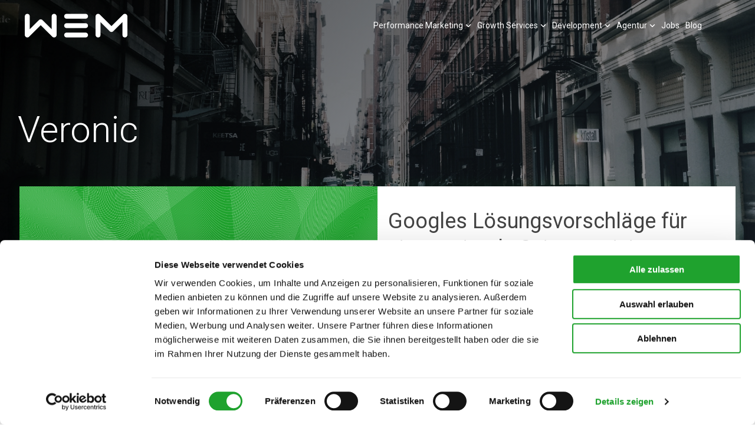

--- FILE ---
content_type: text/css
request_url: https://www.w-em.com/hubfs/hub_generated/template_assets/1/57772353611/1762163115358/template_child.min.css
body_size: -505
content:
.globe_class,.social-sharing-wrapper{visibility:hidden!important}#map{height:100%;overflow:hidden;position:relative}.blog-header__inner{padding-top:100px!important}.blog-header__inner,.post-page-full .blog-header-full{padding-bottom:0!important}.blog-post__tag-link{color:#f6f6f6}#hs-eu-decline-button{display:none!important}.footer .col-title{color:#fff;font-weight:500;text-transform:uppercase}@media (max-width:575px){button.foot-nav-title{color:#fff;font-weight:500}}

--- FILE ---
content_type: image/svg+xml
request_url: https://www.w-em.com/hubfs/00_assets/logos/wem-logo-white.svg
body_size: 1809
content:
<svg id="wem-white" xmlns="http://www.w3.org/2000/svg" width="183.7972mm" height="43.048mm" viewBox="0 0 521 122.0259"><defs><style>.cls-1{fill:#fff;}</style></defs><path class="cls-1" d="M151.4974.3485A12.52,12.52,0,0,0,136,12.5V78.9993L89.268,32.2671a12.4169,12.4169,0,0,0-17.5357,0L25,78.9993V13.0741a12.6184,12.6184,0,0,0-9.5036-12.4A12.52,12.52,0,0,0,0,12.8264V109.05l.0015.0276q.0013.6.06,1.1974c.0181.1848.0529.3642.079.5465.0312.2184.0568.4373.1.6542.0413.2086.0986.4108.15.6154.0474.1879.0884.3769.1445.5628.0612.2017.1369.3966.2079.5939.0661.1844.1267.37.202.5521.077.1856.1672.3636.2527.5445.088.1862.1706.374.2681.5565.0928.1733.1984.3379.2992.5061.1072.1795.2086.3612.3256.5362.1244.1857.2627.3607.3964.5392.1091.1453.21.2946.3263.4361.26.3166.5335.6212.8227.91h0l.0146.0132q.4276.426.8956.8093c.1432.1178.2944.22.4416.33.1767.1324.35.2691.5336.3922.177.1185.361.2213.5427.33.1659.0991.3282.2034.499.2949.185.0989.3751.1826.5637.2715.1785.0843.3542.1735.5375.2494s.3717.1375.5583.2044c.1952.07.3881.1451.5877.2056.1884.057.38.0987.57.1466.2021.0509.4019.1075.608.1484.22.0436.4421.07.6638.1013.1793.0256.3555.06.5372.0776a12.5028,12.5028,0,0,0,2.4514,0c.1815-.0179.3577-.052.5369-.0776.2216-.0316.4439-.0577.6639-.1013.2061-.0409.4058-.0975.6081-.1484.19-.0479.3817-.09.57-.1466.2-.0605.3923-.1354.5877-.2056.1867-.0669.3745-.1283.5585-.2044s.3586-.1651.5372-.2494c.1887-.0889.3788-.1726.5636-.2715.1706-.0913.3325-.1953.498-.2943.1823-.1087.3667-.2117.5444-.3307.1829-.1223.3551-.2586.531-.39.1479-.1109.3-.2136.4437-.3319q.4669-.3831.8955-.8093l.0145-.0132L80.5,58.5237l59.3054,59.3056.0148.0132q.4275.426.8953.8093c.1441.1183.296.221.4439.3319.1759.1317.348.268.531.39.1777.119.3619.222.5444.3307.1655.099.3274.203.498.2943.1848.0989.3749.1826.5633.2715.1789.0843.3542.1735.5375.2494s.3718.1375.5584.2044c.1955.07.388.1451.5877.2056.1884.057.38.0987.57.1466.2023.0509.402.1075.6079.1484.22.0436.4425.07.6641.1013.1792.0256.3554.06.5369.0776a12.5028,12.5028,0,0,0,2.4514,0c.1819-.0179.3581-.0521.5375-.0777.2217-.0316.4436-.0576.6632-.1012.2065-.0409.4065-.0976.6092-.1487.19-.0477.3809-.0894.5693-.1463.2-.0605.3922-.1354.5877-.2056.1866-.0669.3744-.1283.5583-.2044s.3587-.1651.5375-.2494c.1884-.0889.3786-.1726.5634-.2715.1711-.0915.3334-.1958.4992-.2949.1818-.1085.3658-.2113.5428-.33.184-.1231.3569-.26.5334-.3922.1474-.11.2983-.2125.4418-.33q.4671-.3831.8953-.8093l.0149-.0132h0c.2891-.2892.5627-.5938.8227-.91.1162-.1415.2172-.2908.326-.4361.134-.1785.2722-.3535.3964-.5392.117-.175.2187-.3567.3259-.5362.1008-.1682.2062-.3328.2992-.5061.0975-.1825.18-.37.2681-.5565.0855-.1809.1756-.3589.2525-.5445.0755-.1819.1361-.3677.2021-.5521.071-.1973.1468-.3922.208-.5939.0561-.1859.0971-.3749.1444-.5628.0517-.2046.109-.4068.15-.6154.0431-.2169.0684-.4358.1-.6542.0261-.1823.0606-.3617.079-.5465.04-.4068.0618-.8152.0618-1.2237V12.7482A12.619,12.619,0,0,0,151.4974.3485Z"/><rect class="cls-1" x="248" y="-47.9741" width="25" height="121" rx="12.4157" transform="translate(247.9741 273.0259) rotate(-90)"/><rect class="cls-1" x="248" y="0.0259" width="25" height="121" rx="12.4157" transform="translate(199.9741 321.0259) rotate(-90)"/><rect class="cls-1" x="248" y="49.0259" width="25" height="121" rx="12.4157" transform="translate(150.9741 370.0259) rotate(-90)"/><path class="cls-1" d="M520.9382,11.5591c-.0178-.1818-.0523-.3582-.0779-.5376-.0314-.2215-.0576-.4435-.101-.6633-.041-.2064-.0977-.4064-.1485-.6089-.0479-.19-.09-.3812-.1465-.5693-.0606-.2-.1355-.3925-.2057-.5878-.0668-.1866-.1283-.3744-.2044-.5583s-.1649-.3588-.2493-.5374c-.0888-.1886-.1726-.3788-.2716-.5637-.0915-.1708-.1958-.3332-.2947-.4991-.1088-.1817-.2116-.3656-.33-.5428-.123-.1838-.26-.3568-.3923-.5334-.1105-.1472-.2127-.2984-.33-.4417a12.4969,12.4969,0,0,0-1.7329-1.7329c-.1414-.1162-.2908-.2172-.4361-.3262-.1786-.1338-.3536-.2721-.5393-.3963-.1751-.1171-.3566-.2186-.5361-.3259-.1685-.1006-.3328-.2062-.506-.299-.1827-.0976-.37-.18-.5565-.268-.181-.0856-.3593-.1759-.5447-.2528-.1815-.0751-.3669-.1357-.5512-.2017-.1976-.0712-.3928-.147-.5951-.2082-.1854-.0561-.3741-.0972-.5616-.1444-.205-.0517-.4074-.1091-.6163-.15-.2166-.0429-.435-.0684-.6534-.1-.1827-.0262-.3622-.0609-.5473-.079-.4074-.04-.8162-.0619-1.2251-.0619h-.0012c-.4085,0-.8168.0217-1.2236.0618-.1848.0181-.3642.0528-.5467.0789-.2184.0314-.4374.0568-.654.1-.2086.0414-.4109.0987-.6153.15-.1881.0473-.3771.0884-.5628.1447-.2021.0611-.3967.1367-.594.2077-.1845.0662-.37.1268-.5521.2021-.1857.0769-.3637.1672-.5446.2528-.186.0878-.3738.17-.5565.268-.1733.0928-.3379.1984-.5061.299-.1794.1073-.3613.2088-.536.3259-.186.1242-.3607.2625-.5393.3963-.1453.109-.2948.21-.4362.3262-.3164.26-.6213.5336-.91.8229L440.5,63.3114,381.1946,4.0058q-.4341-.4338-.91-.8226c-.1423-.1169-.2927-.2185-.4389-.3281-.1777-.1333-.3518-.271-.5369-.3947-.1756-.1175-.3578-.2192-.5378-.3267-.1676-.1-.3316-.2056-.5043-.298-.1833-.0981-.3717-.181-.5586-.2692-.18-.0852-.3577-.175-.5425-.2517-.1819-.0753-.3682-.1361-.553-.2024-.197-.0709-.3916-.1465-.5931-.2075-.186-.0563-.375-.0974-.5628-.1447-.2047-.0516-.4067-.1089-.6153-.15-.2166-.0429-.4353-.0684-.6537-.1-.1825-.0262-.3622-.0609-.5473-.079a12.5,12.5,0,0,0-2.45,0c-.1848.0181-.3643.0528-.5467.0789-.2187.0314-.4374.0569-.6543.1-.2083.0414-.41.0985-.6145.15-.1884.0474-.3774.0885-.5637.1449-.2014.061-.3961.1366-.5931.2075-.1848.0663-.3711.1271-.5529.2024-.1848.0767-.3622.1665-.5426.2517-.1869.0882-.3753.1711-.5586.2692-.1723.0923-.3358.1973-.5031.2973-.1806.1078-.3633.21-.5393.3276-.1842.1231-.3574.26-.5345.3929-.1468.11-.2977.2122-.4409.33a12.4926,12.4926,0,0,0-1.7326,1.7326c-.1177.1433-.22.2945-.33.4417-.1322.1766-.2692.35-.3922.5334-.1185.1772-.2213.3611-.33.5428-.0992.1659-.2035.3283-.295.4991-.0987.1849-.1825.3751-.2713.5637-.0844.1786-.1736.3542-.25.5374s-.1376.3717-.2042.5583c-.07.1953-.1453.3881-.2056.5878-.057.1881-.0986.3792-.1465.5693-.0511.2025-.1078.4025-.1485.6089-.0437.22-.07.4418-.1013.6633-.0256.1794-.06.3558-.0776.5376-.04.4075-.0621.8165-.0621,1.2256V108.76a12.5014,12.5014,0,1,0,25,.2483V42.8358l46.732,46.7321a12.4169,12.4169,0,0,0,17.5357,0L496,42.8358v66.1728a12.5,12.5,0,0,0,12.5,12.5h0a12.5,12.5,0,0,0,12.5-12.5V12.7863C521,12.3766,520.9783,11.9671,520.9382,11.5591Z"/></svg>

--- FILE ---
content_type: application/javascript
request_url: https://www.w-em.com/hubfs/hub_generated/template_assets/1/57775452228/1762163100657/template_child.min.js
body_size: -734
content:

//# sourceURL=https://4632782.fs1.hubspotusercontent-na1.net/hubfs/4632782/hub_generated/template_assets/1/57775452228/1762163100657/template_child.js